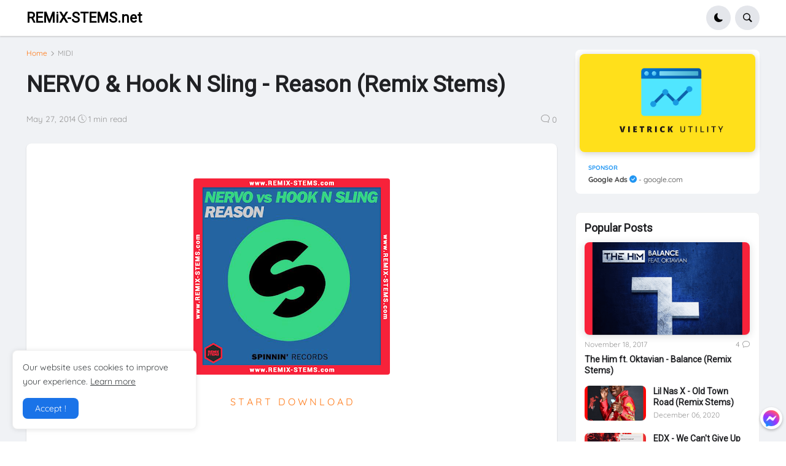

--- FILE ---
content_type: text/html; charset=utf-8
request_url: https://www.google.com/recaptcha/api2/aframe
body_size: 267
content:
<!DOCTYPE HTML><html><head><meta http-equiv="content-type" content="text/html; charset=UTF-8"></head><body><script nonce="j6xCI3sW9_1bKrfm_oIfOQ">/** Anti-fraud and anti-abuse applications only. See google.com/recaptcha */ try{var clients={'sodar':'https://pagead2.googlesyndication.com/pagead/sodar?'};window.addEventListener("message",function(a){try{if(a.source===window.parent){var b=JSON.parse(a.data);var c=clients[b['id']];if(c){var d=document.createElement('img');d.src=c+b['params']+'&rc='+(localStorage.getItem("rc::a")?sessionStorage.getItem("rc::b"):"");window.document.body.appendChild(d);sessionStorage.setItem("rc::e",parseInt(sessionStorage.getItem("rc::e")||0)+1);localStorage.setItem("rc::h",'1769755338416');}}}catch(b){}});window.parent.postMessage("_grecaptcha_ready", "*");}catch(b){}</script></body></html>

--- FILE ---
content_type: application/javascript; charset=utf-8
request_url: https://cdn.jsdelivr.net/gh/ganamod/Blogger/comments/thread-comments.js
body_size: 616
content:
$(function() {
  var url = window.location.href,
    str = $('.toplevel-thread .top-comment-wrap>ol>li'),
    l = '',
    id = '',
    li = '',
    m = 5, // Số bình luận hiển thị chính
    n = str.length,
    k = 0,
    p = 0
	$("#top-continue").removeClass("hidden");
  // Gọi iframe khi click vào nút reply
  $('.comment a.comment-reply').click(function(e) {
	top_li = $(this).parent().parent()
    l = $('#comment-editor').attr('src')
    $('.cancel-reply').remove()
    $('.comment-actions .comment-reply').removeAttr('style')
    //$('#top-continue.continue').hide()
    var $this = $(this), id = $this.attr('data-comment-id')
    l = l + '&parentID=' + id
    li = $this.parent().parent().parent().attr('id')
    $('#comment-editor').attr('src', l)
    $this.hide()
	$('#top-continue').next().addClass('hidden');
	
    //$('#comment-editor').appendTo($('#' + li + '>.comment-replybox-single'))
	
	top_li.find('.comment-replybox-single').first().append($('#comment-editor'));
	
	top_li.find('.comment-replybox-single').first().append('<div class="cancel-reply"><button class="cancel-button" type="button">Cancel</button></div>');
	
    //$('#' + li + '>.comment-replybox-single').append('<div class="calcel-reply"><button class="theme-button green" type="button">Hủy</button></div>')
	//top_li.append('<div class="cancel-reply"><button class="cancel-button" type="button">Cancel</button></div>')
	
    $('.cancel-reply').click(function() {
      //$(this).remove();
	  $('.cancel-reply').remove()
      $('.comment-actions .comment-reply,#top-continue.continue,#top-ce').removeAttr('style');
      $('#comment-editor').appendTo($('#top-ce'))
	  
    })
	$("#top-ce").attr("style","display:none")
  })
  // Gọi iframe khi click vào nút Thêm nhận xét dưới cùng
  $('#top-continue.continue>a.comment-reply').click(function(e) {
    e.preventDefault()
    $(this).parent().hide(),$("#top-ce").hide()
    $('#comments .cancel-reply').remove()
	$('.comment-thread > .comment-replybox-thread').removeClass('hidden');
    $('.comment-actions').removeAttr('style')
    $('#comment-editor').appendTo($(this).parent().next())
	$('.comment-replybox-thread').append('<div class="cancel-reply"><button class="cancel-button" type="button">Cancel</button></div>')
	
    $('.cancel-reply').click(function() {
      //$(this).remove()
	  $('#comments .cancel-reply').remove()
	  $('#top-continue.continue').removeClass('hidden');
	  $('.comment-thread > .comment-replybox-thread').addClass('hidden');
	  $("#top-ce").removeClass('hidden');
	  $('.comment-actions .comment-reply,#top-continue.continue,#top-ce').removeAttr('style');
      $('#comment-editor').appendTo($('#top-ce'))
    })
  })
  
  // Xử lý địa chỉ trình duyệt nếu có liên kết đến bình luận
  if (url.indexOf('?showComment') != -1) {
    if (url.indexOf('#c') != -1) {
      var li = '#' + url.substring(url.indexOf('#c') + 1, url.length)
      if ($(li).parents('.comment-thread').hasClass('thirdlevel-thread')) {
        k = $(li).parents('li').parents('li').index()
      } else if ($(li).parents('.comment-thread').hasClass('secondlevel-thread')) {
        k = $(li).parents('li').index()
      } else {
        k = $(li).index()
      }
      if (k >= m) {
        for (var i = 0; i < k + 1; i++) {
          $(str[i]).removeClass('hidden')
        }
      } else {
        for (var i = 0; i < m; i++) {
          $(str[i]).removeClass('hidden')
        }
      }
      if (k < n) {
        $('#comments .loadmore').removeClass('hidden')
      }
    } else {
      for (var i = 0; i < m; i++) {
        $(str[i]).removeClass('hidden')
      }
      if (n > m) {
        $('#comments .loadmore').removeClass('hidden')
      }
    }
  } else {
    for (var i = 0; i < m; i++) {
      $(str[i]).removeClass('hidden')
    }
    if (n > m) {
      $('#comments .loadmore').removeClass('hidden')
    }
  }
  // Loadmore comments 
  $('#comments .loadmore>a').click(function() {
    p = $('.toplevel-thread .top-comment-wrap>ol>li.comment.hidden').length
    k = n - p
    if (p == 0) {
	  $('div.loadmore a').addClass('hidden')
    } else {
		if( $('#comment-sortbox').prop("checked") == true ) {
		 for (var i = p-1; i >= p-m; i--) {
			$(str[i]).slideToggle(200),$(str[i]).removeClass('hidden'),$(str[i]).removeAttr('style')
		  }
		  
		} else {
		  for (var i = k; i < k + m; i++) {
			$(str[i]).slideToggle(200),$(str[i]).removeClass('hidden'),$(str[i]).removeAttr('style')
			
		  }
		}
    }
	
  });

//Toggle comment orders
$(".commentSort").click(function(){$(".comment-control").toggleClass("top"),$(".top-comment-wrap > .loadmore").slideToggle();var e=$(".toplevel-thread .top-comment-wrap>ol>li.comment").length;if(p=$(".toplevel-thread .top-comment-wrap>ol>li.comment.hidden").length,$(".toplevel-thread .top-comment-wrap>ol>li.comment").addClass("hidden"),1==$("#comment-sortbox").prop("checked"))for(var o=0;o<e-p;o++)$(str[o]).removeClass("hidden");else for(o=e-1;o>=p;o--)$(str[o]).removeClass("hidden")});

})
